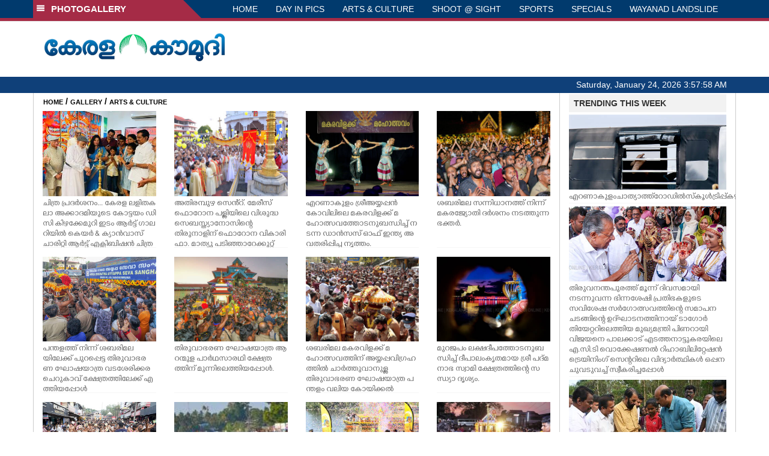

--- FILE ---
content_type: text/html; charset=utf-8
request_url: https://www.google.com/recaptcha/api2/aframe
body_size: 258
content:
<!DOCTYPE HTML><html><head><meta http-equiv="content-type" content="text/html; charset=UTF-8"></head><body><script nonce="k5LP8YUnie58RrMIGv7p_A">/** Anti-fraud and anti-abuse applications only. See google.com/recaptcha */ try{var clients={'sodar':'https://pagead2.googlesyndication.com/pagead/sodar?'};window.addEventListener("message",function(a){try{if(a.source===window.parent){var b=JSON.parse(a.data);var c=clients[b['id']];if(c){var d=document.createElement('img');d.src=c+b['params']+'&rc='+(localStorage.getItem("rc::a")?sessionStorage.getItem("rc::b"):"");window.document.body.appendChild(d);sessionStorage.setItem("rc::e",parseInt(sessionStorage.getItem("rc::e")||0)+1);localStorage.setItem("rc::h",'1769227076695');}}}catch(b){}});window.parent.postMessage("_grecaptcha_ready", "*");}catch(b){}</script></body></html>

--- FILE ---
content_type: text/css
request_url: https://keralakaumudi.com/photogallery/assets/css/vendor/BeatPicker.min.css
body_size: 1228
content:
.beatpicker{-moz-box-sizing:content-box !important;-webkit-box-sizing:content-box !important;-o-box-sizing:content-box !important;box-sizing:content-box !important;box-shadow:0 3px 2px #eee;-moz-box-shadow:0 3px 2px #eee;-o-box-shadow:0 3px 2px #eee;-webkit-box-shadow:0 3px 2px #eee;background-color:#f8f8f8;color:#373737;font-family:Trebuchet MS;font-size:13px;height:auto;min-width:200px;padding:4px;position:absolute;width:250px;border:1px solid #e1e1e1;border-bottom:3px solid #cfcfcf;-webkit-touch-callout:none;-webkit-user-select:none;-khtml-user-select:none;-moz-user-select:none;-ms-user-select:none;user-select:none;outline-style:none;z-index:9999}.beatpicker .button{background-color:#3994c5;border:medium none;color:#ebebeb;cursor:pointer;display:inline-block;font:bold 12px/2 arial,tahoma,sans-serif;margin:0 2px;padding:5px;text-align:center;text-decoration:none}.beatpicker .button:hover{background-color:#257eae}.beatpicker-inputnode{background-position:right center;background-repeat:no-repeat;cursor:pointer}.beatpicker ul{margin:0;padding:0}.beatpicker ul.cell-parent,.beatpicker li.cell{list-style:none outside none;box-sizing: content-box !important;}.beatpicker ul.cell-parent{margin:0 auto;width:100%}.beatpicker li.cell{float:left;margin:1%;padding:2%;text-align:center;width:8%;white-space:nowrap}.beatpicker .days .cell-parent li.cell{cursor:pointer;transition:background-color .09s linear 0}.beatpicker .days .cell-parent li.cell.cell-months,.days .cell-parent li.cell.cell-years{padding:7% 5.5%;width:12%}.beatpicker .days .cell-parent li.cell:hover{background-color:#d35d5d;color:#fff !important;font-weight:bold}.beatpicker .main-nav{background-color:#41a9cc;height:30px;margin:0 auto;padding:2px;position:relative}.beatpicker .main-nav .button{background-color:transparent;font-family:inherit;font-size:14px;height:30px;line-height:30px;padding:2px 0;margin:0;position:absolute;top:0;width:14%}.beatpicker .main-nav .button:hover{background-color:#257eae}.beatpicker .main-nav .button.next{right:0}.beatpicker .main-nav .button.prev{left:0}.beatpicker .days .cell-parent li.cell.date-disabled.between-range{background-color:#f2dfa0;color:#4b4b4b}.beatpicker .days .cell-parent li.cell.date-disabled:hover{background-color:#c2c2c2;color:#fff}.beatpicker .days .cell-parent li.cell.not-notable{color:#ababab}.beatpicker .days .cell-parent li.cell.date-disabled,.days .cell-parent li.cell.not-notable.date-disabled{color:#c6c6c6}.beatpicker .days .cell.notable-today{background-color:#4184a9;color:#fff;font-weight:bold}.beatpicker .days .cell-parent li.cell.not-notable.notable-today:hover{color:#9d9d9d !important}.beatpicker .days .cell-parent li.cell.not-notable.notable-today{background-color:transparent;box-shadow:0 0 0 1px #47758e inset;color:#9d9d9d}.beatpicker .days .cell-parent li.cell.selected-date{background-color:#f79851;color:#fff;font-weight:bold}.beatpicker .days .cell-parent li.cell.selected-date.notable-today{box-shadow:0 0 0 2px #d08451 inset}.beatpicker .days .cell-parent li.cell.between-range{background-color:#efd069}.beatpicker .days .cell-parent li.cell.between-range:hover{background-color:#d35d5d}.beatpicker .days .cell.notable-today.between-range{box-shadow:0 0 0 2px #4184a9 inset;color:#3d3d3d}.beatpicker .days .cell-parent li.cell.between-range.not-notable{color:#292929}.beatpicker .main-nav .current-indicator{background-color:transparent;color:#fff;font-family:arial;font-size:12px;left:14%;width:72%}.beatpicker .main-nav .current-indicator:hover{background-color:#bb5050}.beatpicker .footer{background-color:#fff;border-top:1px solid #e1e1e1;display:inline-block;margin-bottom:-4px;margin-left:-4px;padding:0 4px 4px;position:relative;width:100%}.beatpicker .footer input.date-input[type="text"]{float:left;height:23px;margin:0 -1px 0 0;padding:0;width:81%}.beatpicker input[type="text"]{border:1px solid #d2d2d2;color:#737373;font-family:inherit;margin:0 1px;padding:4px}.beatpicker .footer .button.today,.beatpicker .footer .button.date-input-button{height:25px;margin-top:5px;padding:0;width:25%}.beatpicker .goto-date-parent.goto-date-container{float:right;margin-top:5px;width:65%}.beatpicker .footer .button.date-input-button{float:left;margin:0;width:15%}.beatpicker .footer .button.today{margin-left:2%}.beatpicker input[type="text"]::-moz-placeholder{color:#959595;font-size:74%;opacity:1;text-transform:lowercase}.beatpicker input[type="text"]::-webkit-input-placeholder{color:#959595;font-size:74%;opacity:1;text-transform:lowercase}.beatpicker input[type="text"]:-moz-placeholder{color:#959595;font-size:74%;opacity:1;text-transform:lowercase}.beatpicker input[type="text"]:-ms-input-placeholder{color:#959595;font-size:74%;opacity:1;text-transform:lowercase}